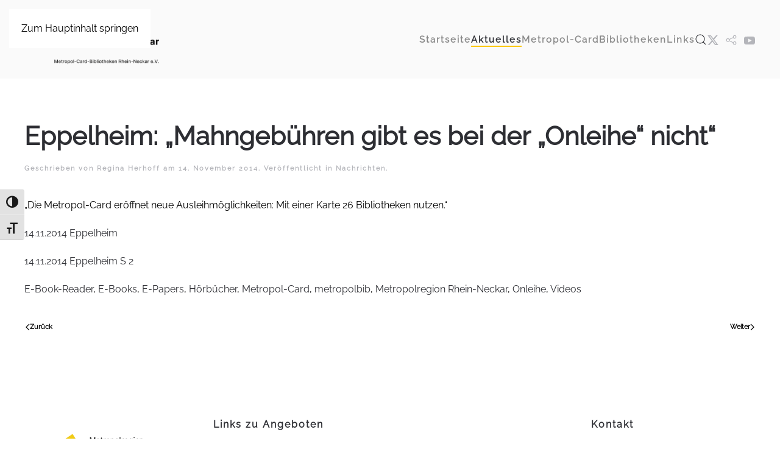

--- FILE ---
content_type: text/html; charset=UTF-8
request_url: https://metropol-card.net/2014/11/14/eppelheim-mahngebuhren-gibt-es-bei-der-onleihe-nicht/
body_size: 58341
content:
<!DOCTYPE html>
<html lang="de">
    <head>
        <meta charset="UTF-8">
        <meta name="viewport" content="width=device-width, initial-scale=1">
        <link rel="icon" href="/wp-content/themes/yootheme/packages/theme-wordpress/assets/images/favicon.png" sizes="any">
                <link rel="apple-touch-icon" href="/wp-content/themes/yootheme/packages/theme-wordpress/assets/images/apple-touch-icon.png">
                <title>Eppelheim: &#8222;Mahngebühren gibt es bei der &#8222;Onleihe&#8220; nicht&#8220; &#8211; metropol-card.net Metropol-Card-Bibliotheken Rhein-Neckar Startseite</title>
<meta name='robots' content='max-image-preview:large' />
<link rel='dns-prefetch' href='//stats.wp.com' />
<link rel="alternate" type="application/rss+xml" title="metropol-card.net Metropol-Card-Bibliotheken Rhein-Neckar Startseite &raquo; Feed" href="https://metropol-card.net/feed/" />
<link rel="alternate" type="application/rss+xml" title="metropol-card.net Metropol-Card-Bibliotheken Rhein-Neckar Startseite &raquo; Kommentar-Feed" href="https://metropol-card.net/comments/feed/" />
<link rel="alternate" title="oEmbed (JSON)" type="application/json+oembed" href="https://metropol-card.net/wp-json/oembed/1.0/embed?url=https%3A%2F%2Fmetropol-card.net%2F2014%2F11%2F14%2Feppelheim-mahngebuhren-gibt-es-bei-der-onleihe-nicht%2F" />
<link rel="alternate" title="oEmbed (XML)" type="text/xml+oembed" href="https://metropol-card.net/wp-json/oembed/1.0/embed?url=https%3A%2F%2Fmetropol-card.net%2F2014%2F11%2F14%2Feppelheim-mahngebuhren-gibt-es-bei-der-onleihe-nicht%2F&#038;format=xml" />
<style id='wp-emoji-styles-inline-css'>

	img.wp-smiley, img.emoji {
		display: inline !important;
		border: none !important;
		box-shadow: none !important;
		height: 1em !important;
		width: 1em !important;
		margin: 0 0.07em !important;
		vertical-align: -0.1em !important;
		background: none !important;
		padding: 0 !important;
	}
/*# sourceURL=wp-emoji-styles-inline-css */
</style>
<style id='wp-block-library-inline-css'>
:root{--wp-block-synced-color:#7a00df;--wp-block-synced-color--rgb:122,0,223;--wp-bound-block-color:var(--wp-block-synced-color);--wp-editor-canvas-background:#ddd;--wp-admin-theme-color:#007cba;--wp-admin-theme-color--rgb:0,124,186;--wp-admin-theme-color-darker-10:#006ba1;--wp-admin-theme-color-darker-10--rgb:0,107,160.5;--wp-admin-theme-color-darker-20:#005a87;--wp-admin-theme-color-darker-20--rgb:0,90,135;--wp-admin-border-width-focus:2px}@media (min-resolution:192dpi){:root{--wp-admin-border-width-focus:1.5px}}.wp-element-button{cursor:pointer}:root .has-very-light-gray-background-color{background-color:#eee}:root .has-very-dark-gray-background-color{background-color:#313131}:root .has-very-light-gray-color{color:#eee}:root .has-very-dark-gray-color{color:#313131}:root .has-vivid-green-cyan-to-vivid-cyan-blue-gradient-background{background:linear-gradient(135deg,#00d084,#0693e3)}:root .has-purple-crush-gradient-background{background:linear-gradient(135deg,#34e2e4,#4721fb 50%,#ab1dfe)}:root .has-hazy-dawn-gradient-background{background:linear-gradient(135deg,#faaca8,#dad0ec)}:root .has-subdued-olive-gradient-background{background:linear-gradient(135deg,#fafae1,#67a671)}:root .has-atomic-cream-gradient-background{background:linear-gradient(135deg,#fdd79a,#004a59)}:root .has-nightshade-gradient-background{background:linear-gradient(135deg,#330968,#31cdcf)}:root .has-midnight-gradient-background{background:linear-gradient(135deg,#020381,#2874fc)}:root{--wp--preset--font-size--normal:16px;--wp--preset--font-size--huge:42px}.has-regular-font-size{font-size:1em}.has-larger-font-size{font-size:2.625em}.has-normal-font-size{font-size:var(--wp--preset--font-size--normal)}.has-huge-font-size{font-size:var(--wp--preset--font-size--huge)}.has-text-align-center{text-align:center}.has-text-align-left{text-align:left}.has-text-align-right{text-align:right}.has-fit-text{white-space:nowrap!important}#end-resizable-editor-section{display:none}.aligncenter{clear:both}.items-justified-left{justify-content:flex-start}.items-justified-center{justify-content:center}.items-justified-right{justify-content:flex-end}.items-justified-space-between{justify-content:space-between}.screen-reader-text{border:0;clip-path:inset(50%);height:1px;margin:-1px;overflow:hidden;padding:0;position:absolute;width:1px;word-wrap:normal!important}.screen-reader-text:focus{background-color:#ddd;clip-path:none;color:#444;display:block;font-size:1em;height:auto;left:5px;line-height:normal;padding:15px 23px 14px;text-decoration:none;top:5px;width:auto;z-index:100000}html :where(.has-border-color){border-style:solid}html :where([style*=border-top-color]){border-top-style:solid}html :where([style*=border-right-color]){border-right-style:solid}html :where([style*=border-bottom-color]){border-bottom-style:solid}html :where([style*=border-left-color]){border-left-style:solid}html :where([style*=border-width]){border-style:solid}html :where([style*=border-top-width]){border-top-style:solid}html :where([style*=border-right-width]){border-right-style:solid}html :where([style*=border-bottom-width]){border-bottom-style:solid}html :where([style*=border-left-width]){border-left-style:solid}html :where(img[class*=wp-image-]){height:auto;max-width:100%}:where(figure){margin:0 0 1em}html :where(.is-position-sticky){--wp-admin--admin-bar--position-offset:var(--wp-admin--admin-bar--height,0px)}@media screen and (max-width:600px){html :where(.is-position-sticky){--wp-admin--admin-bar--position-offset:0px}}

/*# sourceURL=wp-block-library-inline-css */
</style><style id='global-styles-inline-css'>
:root{--wp--preset--aspect-ratio--square: 1;--wp--preset--aspect-ratio--4-3: 4/3;--wp--preset--aspect-ratio--3-4: 3/4;--wp--preset--aspect-ratio--3-2: 3/2;--wp--preset--aspect-ratio--2-3: 2/3;--wp--preset--aspect-ratio--16-9: 16/9;--wp--preset--aspect-ratio--9-16: 9/16;--wp--preset--color--black: #000000;--wp--preset--color--cyan-bluish-gray: #abb8c3;--wp--preset--color--white: #ffffff;--wp--preset--color--pale-pink: #f78da7;--wp--preset--color--vivid-red: #cf2e2e;--wp--preset--color--luminous-vivid-orange: #ff6900;--wp--preset--color--luminous-vivid-amber: #fcb900;--wp--preset--color--light-green-cyan: #7bdcb5;--wp--preset--color--vivid-green-cyan: #00d084;--wp--preset--color--pale-cyan-blue: #8ed1fc;--wp--preset--color--vivid-cyan-blue: #0693e3;--wp--preset--color--vivid-purple: #9b51e0;--wp--preset--gradient--vivid-cyan-blue-to-vivid-purple: linear-gradient(135deg,rgb(6,147,227) 0%,rgb(155,81,224) 100%);--wp--preset--gradient--light-green-cyan-to-vivid-green-cyan: linear-gradient(135deg,rgb(122,220,180) 0%,rgb(0,208,130) 100%);--wp--preset--gradient--luminous-vivid-amber-to-luminous-vivid-orange: linear-gradient(135deg,rgb(252,185,0) 0%,rgb(255,105,0) 100%);--wp--preset--gradient--luminous-vivid-orange-to-vivid-red: linear-gradient(135deg,rgb(255,105,0) 0%,rgb(207,46,46) 100%);--wp--preset--gradient--very-light-gray-to-cyan-bluish-gray: linear-gradient(135deg,rgb(238,238,238) 0%,rgb(169,184,195) 100%);--wp--preset--gradient--cool-to-warm-spectrum: linear-gradient(135deg,rgb(74,234,220) 0%,rgb(151,120,209) 20%,rgb(207,42,186) 40%,rgb(238,44,130) 60%,rgb(251,105,98) 80%,rgb(254,248,76) 100%);--wp--preset--gradient--blush-light-purple: linear-gradient(135deg,rgb(255,206,236) 0%,rgb(152,150,240) 100%);--wp--preset--gradient--blush-bordeaux: linear-gradient(135deg,rgb(254,205,165) 0%,rgb(254,45,45) 50%,rgb(107,0,62) 100%);--wp--preset--gradient--luminous-dusk: linear-gradient(135deg,rgb(255,203,112) 0%,rgb(199,81,192) 50%,rgb(65,88,208) 100%);--wp--preset--gradient--pale-ocean: linear-gradient(135deg,rgb(255,245,203) 0%,rgb(182,227,212) 50%,rgb(51,167,181) 100%);--wp--preset--gradient--electric-grass: linear-gradient(135deg,rgb(202,248,128) 0%,rgb(113,206,126) 100%);--wp--preset--gradient--midnight: linear-gradient(135deg,rgb(2,3,129) 0%,rgb(40,116,252) 100%);--wp--preset--font-size--small: 13px;--wp--preset--font-size--medium: 20px;--wp--preset--font-size--large: 36px;--wp--preset--font-size--x-large: 42px;--wp--preset--spacing--20: 0.44rem;--wp--preset--spacing--30: 0.67rem;--wp--preset--spacing--40: 1rem;--wp--preset--spacing--50: 1.5rem;--wp--preset--spacing--60: 2.25rem;--wp--preset--spacing--70: 3.38rem;--wp--preset--spacing--80: 5.06rem;--wp--preset--shadow--natural: 6px 6px 9px rgba(0, 0, 0, 0.2);--wp--preset--shadow--deep: 12px 12px 50px rgba(0, 0, 0, 0.4);--wp--preset--shadow--sharp: 6px 6px 0px rgba(0, 0, 0, 0.2);--wp--preset--shadow--outlined: 6px 6px 0px -3px rgb(255, 255, 255), 6px 6px rgb(0, 0, 0);--wp--preset--shadow--crisp: 6px 6px 0px rgb(0, 0, 0);}:where(.is-layout-flex){gap: 0.5em;}:where(.is-layout-grid){gap: 0.5em;}body .is-layout-flex{display: flex;}.is-layout-flex{flex-wrap: wrap;align-items: center;}.is-layout-flex > :is(*, div){margin: 0;}body .is-layout-grid{display: grid;}.is-layout-grid > :is(*, div){margin: 0;}:where(.wp-block-columns.is-layout-flex){gap: 2em;}:where(.wp-block-columns.is-layout-grid){gap: 2em;}:where(.wp-block-post-template.is-layout-flex){gap: 1.25em;}:where(.wp-block-post-template.is-layout-grid){gap: 1.25em;}.has-black-color{color: var(--wp--preset--color--black) !important;}.has-cyan-bluish-gray-color{color: var(--wp--preset--color--cyan-bluish-gray) !important;}.has-white-color{color: var(--wp--preset--color--white) !important;}.has-pale-pink-color{color: var(--wp--preset--color--pale-pink) !important;}.has-vivid-red-color{color: var(--wp--preset--color--vivid-red) !important;}.has-luminous-vivid-orange-color{color: var(--wp--preset--color--luminous-vivid-orange) !important;}.has-luminous-vivid-amber-color{color: var(--wp--preset--color--luminous-vivid-amber) !important;}.has-light-green-cyan-color{color: var(--wp--preset--color--light-green-cyan) !important;}.has-vivid-green-cyan-color{color: var(--wp--preset--color--vivid-green-cyan) !important;}.has-pale-cyan-blue-color{color: var(--wp--preset--color--pale-cyan-blue) !important;}.has-vivid-cyan-blue-color{color: var(--wp--preset--color--vivid-cyan-blue) !important;}.has-vivid-purple-color{color: var(--wp--preset--color--vivid-purple) !important;}.has-black-background-color{background-color: var(--wp--preset--color--black) !important;}.has-cyan-bluish-gray-background-color{background-color: var(--wp--preset--color--cyan-bluish-gray) !important;}.has-white-background-color{background-color: var(--wp--preset--color--white) !important;}.has-pale-pink-background-color{background-color: var(--wp--preset--color--pale-pink) !important;}.has-vivid-red-background-color{background-color: var(--wp--preset--color--vivid-red) !important;}.has-luminous-vivid-orange-background-color{background-color: var(--wp--preset--color--luminous-vivid-orange) !important;}.has-luminous-vivid-amber-background-color{background-color: var(--wp--preset--color--luminous-vivid-amber) !important;}.has-light-green-cyan-background-color{background-color: var(--wp--preset--color--light-green-cyan) !important;}.has-vivid-green-cyan-background-color{background-color: var(--wp--preset--color--vivid-green-cyan) !important;}.has-pale-cyan-blue-background-color{background-color: var(--wp--preset--color--pale-cyan-blue) !important;}.has-vivid-cyan-blue-background-color{background-color: var(--wp--preset--color--vivid-cyan-blue) !important;}.has-vivid-purple-background-color{background-color: var(--wp--preset--color--vivid-purple) !important;}.has-black-border-color{border-color: var(--wp--preset--color--black) !important;}.has-cyan-bluish-gray-border-color{border-color: var(--wp--preset--color--cyan-bluish-gray) !important;}.has-white-border-color{border-color: var(--wp--preset--color--white) !important;}.has-pale-pink-border-color{border-color: var(--wp--preset--color--pale-pink) !important;}.has-vivid-red-border-color{border-color: var(--wp--preset--color--vivid-red) !important;}.has-luminous-vivid-orange-border-color{border-color: var(--wp--preset--color--luminous-vivid-orange) !important;}.has-luminous-vivid-amber-border-color{border-color: var(--wp--preset--color--luminous-vivid-amber) !important;}.has-light-green-cyan-border-color{border-color: var(--wp--preset--color--light-green-cyan) !important;}.has-vivid-green-cyan-border-color{border-color: var(--wp--preset--color--vivid-green-cyan) !important;}.has-pale-cyan-blue-border-color{border-color: var(--wp--preset--color--pale-cyan-blue) !important;}.has-vivid-cyan-blue-border-color{border-color: var(--wp--preset--color--vivid-cyan-blue) !important;}.has-vivid-purple-border-color{border-color: var(--wp--preset--color--vivid-purple) !important;}.has-vivid-cyan-blue-to-vivid-purple-gradient-background{background: var(--wp--preset--gradient--vivid-cyan-blue-to-vivid-purple) !important;}.has-light-green-cyan-to-vivid-green-cyan-gradient-background{background: var(--wp--preset--gradient--light-green-cyan-to-vivid-green-cyan) !important;}.has-luminous-vivid-amber-to-luminous-vivid-orange-gradient-background{background: var(--wp--preset--gradient--luminous-vivid-amber-to-luminous-vivid-orange) !important;}.has-luminous-vivid-orange-to-vivid-red-gradient-background{background: var(--wp--preset--gradient--luminous-vivid-orange-to-vivid-red) !important;}.has-very-light-gray-to-cyan-bluish-gray-gradient-background{background: var(--wp--preset--gradient--very-light-gray-to-cyan-bluish-gray) !important;}.has-cool-to-warm-spectrum-gradient-background{background: var(--wp--preset--gradient--cool-to-warm-spectrum) !important;}.has-blush-light-purple-gradient-background{background: var(--wp--preset--gradient--blush-light-purple) !important;}.has-blush-bordeaux-gradient-background{background: var(--wp--preset--gradient--blush-bordeaux) !important;}.has-luminous-dusk-gradient-background{background: var(--wp--preset--gradient--luminous-dusk) !important;}.has-pale-ocean-gradient-background{background: var(--wp--preset--gradient--pale-ocean) !important;}.has-electric-grass-gradient-background{background: var(--wp--preset--gradient--electric-grass) !important;}.has-midnight-gradient-background{background: var(--wp--preset--gradient--midnight) !important;}.has-small-font-size{font-size: var(--wp--preset--font-size--small) !important;}.has-medium-font-size{font-size: var(--wp--preset--font-size--medium) !important;}.has-large-font-size{font-size: var(--wp--preset--font-size--large) !important;}.has-x-large-font-size{font-size: var(--wp--preset--font-size--x-large) !important;}
/*# sourceURL=global-styles-inline-css */
</style>

<style id='classic-theme-styles-inline-css'>
/*! This file is auto-generated */
.wp-block-button__link{color:#fff;background-color:#32373c;border-radius:9999px;box-shadow:none;text-decoration:none;padding:calc(.667em + 2px) calc(1.333em + 2px);font-size:1.125em}.wp-block-file__button{background:#32373c;color:#fff;text-decoration:none}
/*# sourceURL=/wp-includes/css/classic-themes.min.css */
</style>
<link rel='stylesheet' id='wpa-css-css' href='https://metropol-card.net/wp-content/plugins/honeypot/includes/css/wpa.css?ver=2.3.04' media='all' />
<link rel='stylesheet' id='ui-font-css' href='https://metropol-card.net/wp-content/plugins/wp-accessibility/toolbar/fonts/css/a11y-toolbar.css?ver=2.2.6' media='all' />
<link rel='stylesheet' id='wpa-toolbar-css' href='https://metropol-card.net/wp-content/plugins/wp-accessibility/toolbar/css/a11y.css?ver=2.2.6' media='all' />
<link rel='stylesheet' id='ui-fontsize.css-css' href='https://metropol-card.net/wp-content/plugins/wp-accessibility/toolbar/css/a11y-fontsize.css?ver=2.2.6' media='all' />
<style id='ui-fontsize.css-inline-css'>
html { --wpa-font-size: clamp( 24px, 1.5rem, 36px ); --wpa-h1-size : clamp( 48px, 3rem, 72px ); --wpa-h2-size : clamp( 40px, 2.5rem, 60px ); --wpa-h3-size : clamp( 32px, 2rem, 48px ); --wpa-h4-size : clamp( 28px, 1.75rem, 42px ); --wpa-sub-list-size: 1.1em; --wpa-sub-sub-list-size: 1em; } 
/*# sourceURL=ui-fontsize.css-inline-css */
</style>
<link rel='stylesheet' id='wpa-style-css' href='https://metropol-card.net/wp-content/plugins/wp-accessibility/css/wpa-style.css?ver=2.2.6' media='all' />
<style id='wpa-style-inline-css'>

.wpa-hide-ltr#skiplinks a, .wpa-hide-ltr#skiplinks a:hover, .wpa-hide-ltr#skiplinks a:visited {
	
}
.wpa-hide-ltr#skiplinks a:active,  .wpa-hide-ltr#skiplinks a:focus {
	background-color: #f1f1f1;
	box-shadow: 0 0 2px 2px rgba(0, 0, 0, 0.6);
	color: #0073aa;
	display: block;
	font-weight: 600;
	height: auto;
	line-height: normal;
	padding: 15px 23px 14px;
	position: absolute;
	left: 6px;
	top: var(--admin-bar-top);
	text-decoration: none;
	text-transform: none;
	width: auto;
	z-index: 100000;
}
	:root { --admin-bar-top : 7px; }
/*# sourceURL=wpa-style-inline-css */
</style>
<link href="https://metropol-card.net/wp-content/themes/yootheme/css/theme.1.css?ver=1765983546" rel="stylesheet">
<script src="https://metropol-card.net/wp-includes/js/jquery/jquery.min.js?ver=3.7.1" id="jquery-core-js"></script>
<script src="https://metropol-card.net/wp-includes/js/jquery/jquery-migrate.min.js?ver=3.4.1" id="jquery-migrate-js"></script>
<link rel="https://api.w.org/" href="https://metropol-card.net/wp-json/" /><link rel="alternate" title="JSON" type="application/json" href="https://metropol-card.net/wp-json/wp/v2/posts/1220" /><link rel="EditURI" type="application/rsd+xml" title="RSD" href="https://metropol-card.net/xmlrpc.php?rsd" />
<meta name="generator" content="WordPress 6.9" />
<link rel="canonical" href="https://metropol-card.net/2014/11/14/eppelheim-mahngebuhren-gibt-es-bei-der-onleihe-nicht/" />
<link rel='shortlink' href='https://metropol-card.net/?p=1220' />
<script>document.documentElement.className += " js";</script>
	<style>img#wpstats{display:none}</style>
		<script src="https://metropol-card.net/wp-content/themes/yootheme/vendor/assets/uikit/dist/js/uikit.min.js?ver=4.5.33"></script>
<script src="https://metropol-card.net/wp-content/themes/yootheme/vendor/assets/uikit/dist/js/uikit-icons-fuse.min.js?ver=4.5.33"></script>
<script src="https://metropol-card.net/wp-content/themes/yootheme/js/theme.js?ver=4.5.33"></script>
<script>window.yootheme ||= {}; var $theme = yootheme.theme = {"i18n":{"close":{"label":"Schlie\u00dfen","0":"yootheme"},"totop":{"label":"Back to top","0":"yootheme"},"marker":{"label":"Open","0":"yootheme"},"navbarToggleIcon":{"label":"Men\u00fc \u00f6ffnen","0":"yootheme"},"paginationPrevious":{"label":"Vorherige Seite","0":"yootheme"},"paginationNext":{"label":"N\u00e4chste Seite","0":"yootheme"},"searchIcon":{"toggle":"Open Search","submit":"Suche starten"},"slider":{"next":"N\u00e4chstes Bild","previous":"Vorheriges Bild","slideX":"Bild %s","slideLabel":"%s von %s"},"slideshow":{"next":"N\u00e4chstes Bild","previous":"Vorheriges Bild","slideX":"Bild %s","slideLabel":"%s von %s"},"lightboxPanel":{"next":"N\u00e4chstes Bild","previous":"Vorheriges Bild","slideLabel":"%s von %s","close":"Schlie\u00dfen"}}};</script>
<link rel="icon" href="https://metropol-card.net/wp-content/uploads/2018/08/cropped-img-1-32x32.png" sizes="32x32" />
<link rel="icon" href="https://metropol-card.net/wp-content/uploads/2018/08/cropped-img-1-192x192.png" sizes="192x192" />
<link rel="apple-touch-icon" href="https://metropol-card.net/wp-content/uploads/2018/08/cropped-img-1-180x180.png" />
<meta name="msapplication-TileImage" content="https://metropol-card.net/wp-content/uploads/2018/08/cropped-img-1-270x270.png" />
		<style id="wp-custom-css">
			.tm-header .uk-sticky-below .uk-logo img {
padding: 20px;
}

.uk-logo img {
padding: 20px;
}

.uk-navbar-nav > li > a, .uk-navbar-item, .uk-navbar-toggle {
    min-height: 25px;
}

.uk-button-primary{
    border-radius:15px;
	padding:2px 15px 2px 15px;
}		</style>
		    </head>
    <body class="wp-singular post-template-default single single-post postid-1220 single-format-standard wp-theme-yootheme ">

        
        <div class="uk-hidden-visually uk-notification uk-notification-top-left uk-width-auto">
            <div class="uk-notification-message">
                <a href="#tm-main" class="uk-link-reset">Zum Hauptinhalt springen</a>
            </div>
        </div>

                <div class="tm-page-container uk-clearfix">

            
            
        
        
        <div class="tm-page uk-margin-auto">

                        


<header class="tm-header-mobile uk-hidden@m">


    
        <div class="uk-navbar-container">

            <div class="uk-container uk-container-expand">
                <nav class="uk-navbar" uk-navbar="{&quot;align&quot;:&quot;left&quot;,&quot;container&quot;:&quot;.tm-header-mobile&quot;,&quot;boundary&quot;:&quot;.tm-header-mobile .uk-navbar-container&quot;}">

                                        <div class="uk-navbar-left ">

                                                    <a href="https://metropol-card.net/" aria-label="Zurück zur Startseite" class="uk-logo uk-navbar-item">
    <picture>
<source type="image/webp" srcset="/wp-content/themes/yootheme/cache/a0/RZ_MRN_Logo_Barrierefrei_transparent-scaled-a0d301bf.webp 768w, /wp-content/themes/yootheme/cache/d2/RZ_MRN_Logo_Barrierefrei_transparent-scaled-d273d0e1.webp 1024w, /wp-content/themes/yootheme/cache/23/RZ_MRN_Logo_Barrierefrei_transparent-scaled-230f19b8.webp 1366w, /wp-content/themes/yootheme/cache/e5/RZ_MRN_Logo_Barrierefrei_transparent-scaled-e529cd05.webp 1600w, /wp-content/themes/yootheme/cache/22/RZ_MRN_Logo_Barrierefrei_transparent-scaled-22e2ca80.webp 1920w, /wp-content/themes/yootheme/cache/59/RZ_MRN_Logo_Barrierefrei_transparent-scaled-59e89eb8.webp 2560w" sizes="(min-width: 2560px) 2560px">
<img alt="Metropol-Card" loading="eager" src="/wp-content/themes/yootheme/cache/f0/RZ_MRN_Logo_Barrierefrei_transparent-scaled-f0456ef0.png" width="2560" height="993">
</picture><img class="uk-logo-inverse" alt="Metropol-Card" loading="eager" src="/wp-content/uploads/2025/09/RZ_MRN_Logo_Barrierefrei_1c_neg-scaled.bmp#thumbnail=%2C&amp;srcset=1"></a>                        
                        
                        
                    </div>
                    
                    
                                        <div class="uk-navbar-right">

                                                                            
                                                    <a uk-toggle href="#tm-dialog-mobile" class="uk-navbar-toggle">

        
        <div uk-navbar-toggle-icon></div>

        
    </a>                        
                    </div>
                    
                </nav>
            </div>

        </div>

    



        <div id="tm-dialog-mobile" uk-offcanvas="container: true; overlay: true" mode="slide" flip>
        <div class="uk-offcanvas-bar uk-flex uk-flex-column">

                        <button class="uk-offcanvas-close uk-close-large" type="button" uk-close uk-toggle="cls: uk-close-large; mode: media; media: @s"></button>
            
                        <div class="uk-margin-auto-bottom">
                
<div class="uk-grid uk-child-width-1-1" uk-grid>    <div>
<div class="uk-panel widget widget_nav_menu" id="nav_menu-2">

    
    
<ul class="uk-nav uk-nav-default">
    
	<li class="menu-item menu-item-type-post_type menu-item-object-page menu-item-home menu-item-has-children uk-parent"><a href="https://metropol-card.net/">Startseite</a>
	<ul class="uk-nav-sub">

		<li class="menu-item menu-item-type-post_type menu-item-object-page"><a href="https://metropol-card.net/startseite-neu/einfache-sprache/">Einfache Sprache</a></li></ul></li>
	<li class="menu-item menu-item-type-post_type menu-item-object-page current_page_parent menu-item-has-children uk-active uk-parent"><a href="https://metropol-card.net/news/">Aktuelles</a>
	<ul class="uk-nav-sub">

		<li class="menu-item menu-item-type-post_type menu-item-object-page"><a href="https://metropol-card.net/news/newsletter/">Newsletter</a></li>
		<li class="menu-item menu-item-type-post_type menu-item-object-page"><a href="https://metropol-card.net/news/jubilaeum-10-jahre-verein/">Jubiläum 10 Jahre Verein</a></li>
		<li class="menu-item menu-item-type-post_type menu-item-object-page"><a href="https://metropol-card.net/news/meilensteine/">Meilensteine</a></li></ul></li>
	<li class="menu-item menu-item-type-post_type menu-item-object-page menu-item-has-children uk-parent"><a href="https://metropol-card.net/ausfuhrliche-informationen/">Metropol-Card</a>
	<ul class="uk-nav-sub">

		<li class="menu-item menu-item-type-post_type menu-item-object-page"><a href="https://metropol-card.net/ausfuhrliche-informationen/faq/">Hilfe zur Metropol-Card</a></li>
		<li class="menu-item menu-item-type-post_type menu-item-object-page menu-item-has-children uk-parent"><a href="https://metropol-card.net/metropol-mediensuche/">Metropol-Mediensuche</a>
		<ul>

			<li class="menu-item menu-item-type-post_type menu-item-object-page"><a href="https://metropol-card.net/metropol-mediensuche/allgemeine-infos-einfache-sprache/">Allgemeine Infos – einfache Sprache</a></li>
			<li class="menu-item menu-item-type-post_type menu-item-object-page"><a href="https://metropol-card.net/metropol-mediensuche/hilfe-einfache-sprache/">Hilfe – einfache Sprache</a></li></ul></li>
		<li class="menu-item menu-item-type-post_type menu-item-object-page menu-item-has-children uk-parent"><a href="https://metropol-card.net/metropolbib/">Metropolbib</a>
		<ul>

			<li class="menu-item menu-item-type-post_type menu-item-object-page"><a href="https://metropol-card.net/metropolbib/medienwuensche/">Medienwünsche</a></li></ul></li>
		<li class="menu-item menu-item-type-post_type menu-item-object-page"><a href="https://metropol-card.net/pressreader/">Pressreader</a></li>
		<li class="menu-item menu-item-type-post_type menu-item-object-page"><a href="https://metropol-card.net/munzinger-datenbanken/">Munzinger Datenbanken</a></li>
		<li class="menu-item menu-item-type-post_type menu-item-object-page"><a href="https://metropol-card.net/brockhaus/">Brockhaus</a></li>
		<li class="menu-item menu-item-type-post_type menu-item-object-page"><a href="https://metropol-card.net/onilo/">Onilo</a></li>
		<li class="menu-item menu-item-type-post_type menu-item-object-page"><a href="https://metropol-card.net/makerboxen/">MakerBoxen</a></li>
		<li class="menu-item menu-item-type-post_type menu-item-object-page"><a href="https://metropol-card.net/medienkoffer/">Medienkoffer</a></li>
		<li class="menu-item menu-item-type-post_type menu-item-object-page"><a href="https://metropol-card.net/actionbound/">Actionbound</a></li>
		<li class="menu-item menu-item-type-post_type menu-item-object-page"><a href="https://metropol-card.net/ausfuhrliche-informationen/maimarkt-2024/">Maimarkt 2024</a></li>
		<li class="menu-item menu-item-type-post_type menu-item-object-page"><a href="https://metropol-card.net/ausfuhrliche-informationen/mitgliedschaften/">Mitgliedschaften</a></li></ul></li>
	<li class="menu-item menu-item-type-post_type menu-item-object-page"><a href="https://metropol-card.net/bibliotheken/">Bibliotheken</a></li>
	<li class="menu-item menu-item-type-post_type menu-item-object-page"><a href="https://metropol-card.net/links/">Links</a></li></ul>

</div>
</div>    <div>
<div class="uk-panel widget widget_search" id="search-6">

    
    

    <form id="search-0" action="https://metropol-card.net/" method="get" role="search" class="uk-search uk-search-default uk-width-1-1"><span uk-search-icon></span><input name="s" placeholder="Suche" required aria-label="Suche" type="search" class="uk-search-input"></form>
    

</div>
</div></div>            </div>
            
            
        </div>
    </div>
    
    
    

</header>




<header class="tm-header uk-visible@m">



        <div uk-sticky media="@m" cls-active="uk-navbar-sticky" sel-target=".uk-navbar-container">
    
        <div class="uk-navbar-container">

            <div class="uk-container">
                <nav class="uk-navbar" uk-navbar="{&quot;align&quot;:&quot;left&quot;,&quot;container&quot;:&quot;.tm-header &gt; [uk-sticky]&quot;,&quot;boundary&quot;:&quot;.tm-header .uk-navbar-container&quot;}">

                                        <div class="uk-navbar-left ">

                                                    <a href="https://metropol-card.net/" aria-label="Zurück zur Startseite" class="uk-logo uk-navbar-item">
    <picture>
<source type="image/webp" srcset="/wp-content/themes/yootheme/cache/b0/RZ_MRN_Logo_Barrierefrei_transparent-scaled-b0af87f7.webp 270w, /wp-content/themes/yootheme/cache/de/RZ_MRN_Logo_Barrierefrei_transparent-scaled-de6160b1.webp 539w, /wp-content/themes/yootheme/cache/5e/RZ_MRN_Logo_Barrierefrei_transparent-scaled-5ef9ee08.webp 540w" sizes="(min-width: 270px) 270px">
<img alt="Metropol-Card" loading="eager" src="/wp-content/themes/yootheme/cache/72/RZ_MRN_Logo_Barrierefrei_transparent-scaled-72fd65ce.png" width="270" height="105">
</picture></a>                        
                        
                        
                    </div>
                    
                    
                                        <div class="uk-navbar-right">

                                                    
<ul class="uk-navbar-nav">
    
	<li class="menu-item menu-item-type-post_type menu-item-object-page menu-item-home menu-item-has-children uk-parent"><a href="https://metropol-card.net/">Startseite</a>
	<div class="uk-drop uk-navbar-dropdown"><div><ul class="uk-nav uk-navbar-dropdown-nav">

		<li class="menu-item menu-item-type-post_type menu-item-object-page"><a href="https://metropol-card.net/startseite-neu/einfache-sprache/">Einfache Sprache</a></li></ul></div></div></li>
	<li class="menu-item menu-item-type-post_type menu-item-object-page current_page_parent menu-item-has-children uk-active uk-parent"><a href="https://metropol-card.net/news/">Aktuelles</a>
	<div class="uk-drop uk-navbar-dropdown"><div><ul class="uk-nav uk-navbar-dropdown-nav">

		<li class="menu-item menu-item-type-post_type menu-item-object-page"><a href="https://metropol-card.net/news/newsletter/">Newsletter</a></li>
		<li class="menu-item menu-item-type-post_type menu-item-object-page"><a href="https://metropol-card.net/news/jubilaeum-10-jahre-verein/">Jubiläum 10 Jahre Verein</a></li>
		<li class="menu-item menu-item-type-post_type menu-item-object-page"><a href="https://metropol-card.net/news/meilensteine/">Meilensteine</a></li></ul></div></div></li>
	<li class="menu-item menu-item-type-post_type menu-item-object-page menu-item-has-children uk-parent"><a href="https://metropol-card.net/ausfuhrliche-informationen/">Metropol-Card</a>
	<div class="uk-drop uk-navbar-dropdown" style="width: 400px;"><div><ul class="uk-nav uk-navbar-dropdown-nav">

		<li class="menu-item menu-item-type-post_type menu-item-object-page"><a href="https://metropol-card.net/ausfuhrliche-informationen/faq/">Hilfe zur Metropol-Card</a></li>
		<li class="menu-item menu-item-type-post_type menu-item-object-page menu-item-has-children uk-parent"><a href="https://metropol-card.net/metropol-mediensuche/">Metropol-Mediensuche</a>
		<ul class="uk-nav-sub">

			<li class="menu-item menu-item-type-post_type menu-item-object-page"><a href="https://metropol-card.net/metropol-mediensuche/allgemeine-infos-einfache-sprache/">Allgemeine Infos – einfache Sprache</a></li>
			<li class="menu-item menu-item-type-post_type menu-item-object-page"><a href="https://metropol-card.net/metropol-mediensuche/hilfe-einfache-sprache/">Hilfe – einfache Sprache</a></li></ul></li>
		<li class="menu-item menu-item-type-post_type menu-item-object-page menu-item-has-children uk-parent"><a href="https://metropol-card.net/metropolbib/">Metropolbib</a>
		<ul class="uk-nav-sub">

			<li class="menu-item menu-item-type-post_type menu-item-object-page"><a href="https://metropol-card.net/metropolbib/medienwuensche/">Medienwünsche</a></li></ul></li>
		<li class="menu-item menu-item-type-post_type menu-item-object-page"><a href="https://metropol-card.net/pressreader/">Pressreader</a></li>
		<li class="menu-item menu-item-type-post_type menu-item-object-page"><a href="https://metropol-card.net/munzinger-datenbanken/">Munzinger Datenbanken</a></li>
		<li class="menu-item menu-item-type-post_type menu-item-object-page"><a href="https://metropol-card.net/brockhaus/">Brockhaus</a></li>
		<li class="menu-item menu-item-type-post_type menu-item-object-page"><a href="https://metropol-card.net/onilo/">Onilo</a></li>
		<li class="menu-item menu-item-type-post_type menu-item-object-page"><a href="https://metropol-card.net/makerboxen/">MakerBoxen</a></li>
		<li class="menu-item menu-item-type-post_type menu-item-object-page"><a href="https://metropol-card.net/medienkoffer/">Medienkoffer</a></li>
		<li class="menu-item menu-item-type-post_type menu-item-object-page"><a href="https://metropol-card.net/actionbound/">Actionbound</a></li>
		<li class="menu-item menu-item-type-post_type menu-item-object-page"><a href="https://metropol-card.net/ausfuhrliche-informationen/maimarkt-2024/">Maimarkt 2024</a></li>
		<li class="menu-item menu-item-type-post_type menu-item-object-page"><a href="https://metropol-card.net/ausfuhrliche-informationen/mitgliedschaften/">Mitgliedschaften</a></li></ul></div></div></li>
	<li class="menu-item menu-item-type-post_type menu-item-object-page"><a href="https://metropol-card.net/bibliotheken/">Bibliotheken</a></li>
	<li class="menu-item menu-item-type-post_type menu-item-object-page"><a href="https://metropol-card.net/links/">Links</a></li></ul>


    <a class="uk-navbar-toggle" href uk-search-icon></a>

    <div mode="click" pos="bottom-left" class="uk-drop uk-navbar-dropdown" style="width: 400px;">

        <form id="search-1" action="https://metropol-card.net/" method="get" role="search" class="uk-search uk-width-1-1 uk-search-medium"><span uk-search-icon></span><input name="s" placeholder="Suche" required aria-label="Suche" type="search" class="uk-search-input" autofocus></form>
        
    </div>


<div class="uk-navbar-item">

    
    <ul class="uk-grid uk-flex-inline uk-flex-middle uk-flex-nowrap uk-grid-small">                    <li><a href="https://twitter.com/MCB_RheinNeckar" class="uk-preserve-width uk-icon-link" rel="noreferrer" target="_blank" aria-label="X ehm. Twitter"><span uk-icon="icon: twitter;"></span></a></li>
                    <li><a href="http://www.metropolbib.de/" class="uk-preserve-width uk-icon-link" rel="noreferrer" target="_blank" aria-label="metropol.bib"><span uk-icon="icon: social;"></span></a></li>
                    <li><a href="http://youtube.com/@MCB_Rhein-Neckar" class="uk-preserve-width uk-icon-link" rel="noreferrer" target="_blank" aria-label="Youtube - Metropol-Card-Bibliotheken Rhein-Neckar e.V."><span uk-icon="icon: youtube;"></span></a></li>
            </ul>
</div>
                        
                                                                            
                    </div>
                    
                </nav>
            </div>

        </div>

        </div>
    







</header>

            
            
            <main id="tm-main"  class="tm-main uk-section uk-section-default" uk-height-viewport="expand: true">

                                <div class="uk-container">

                    
                            
                
<article id="post-1220" class="uk-article post-1220 post type-post status-publish format-standard hentry category-nachrichten tag-e-book-reader tag-e-books tag-e-papers tag-horbucher tag-metropol-card tag-metropolbib tag-metropolregion-rhein-neckar tag-onleihe tag-videos" typeof="Article" vocab="https://schema.org/">

    <meta property="name" content="Eppelheim: &#8222;Mahngebühren gibt es bei der &#8222;Onleihe&#8220; nicht&#8220;">
    <meta property="author" typeof="Person" content="Regina Herhoff">
    <meta property="dateModified" content="2014-11-14T08:09:38+01:00">
    <meta class="uk-margin-remove-adjacent" property="datePublished" content="2014-11-14T08:09:38+01:00">

            
    
        
        <h1 property="headline" class="uk-margin-top uk-margin-remove-bottom uk-article-title">Eppelheim: &#8222;Mahngebühren gibt es bei der &#8222;Onleihe&#8220; nicht&#8220;</h1>
                            <p class="uk-margin-top uk-margin-remove-bottom uk-article-meta">
                Geschrieben von <a href="https://metropol-card.net/author/herhoff/">Regina Herhoff</a> am <time datetime="2014-11-14T08:09:38+01:00">14. November 2014</time>.                Veröffentlicht in <a href="https://metropol-card.net/category/nachrichten/" rel="category tag">Nachrichten</a>.                            </p>
                
        
        
                    <div class="uk-margin-medium-top" property="text">

                
                                    <p>&#8222;Die Metropol-Card eröffnet neue Ausleihmöglichkeiten: Mit einer Karte 26 Bibliotheken nutzen.&#8220;</p>
<p><a href="http://metropol-card.net/wp-content/uploads/2015/08/14.11.2014-Eppelheim.pdf">14.11.2014 Eppelheim</a></p>
<p><a href="http://metropol-card.net/wp-content/uploads/2015/08/14.11.2014-Eppelheim-S-2.pdf">14.11.2014 Eppelheim S 2</a></p>
                
                
            </div>
        
                <p>
                                        <a href="https://metropol-card.net/tag/e-book-reader/">E-Book-Reader</a>,                            <a href="https://metropol-card.net/tag/e-books/">E-Books</a>,                            <a href="https://metropol-card.net/tag/e-papers/">E-Papers</a>,                            <a href="https://metropol-card.net/tag/horbucher/">Hörbücher</a>,                            <a href="https://metropol-card.net/tag/metropol-card/">Metropol-Card</a>,                            <a href="https://metropol-card.net/tag/metropolbib/">metropolbib</a>,                            <a href="https://metropol-card.net/tag/metropolregion-rhein-neckar/">Metropolregion Rhein-Neckar</a>,                            <a href="https://metropol-card.net/tag/onleihe/">Onleihe</a>,                            <a href="https://metropol-card.net/tag/videos/">Videos</a>                    </p>
        
        
                <nav class="uk-margin-medium">
            <ul class="uk-pagination uk-margin-remove-bottom">
                                <li><a href="https://metropol-card.net/2014/10/29/alle-angste-sind-im-nu-weggewischt/" rel="prev"><span uk-pagination-previous></span> Zurück</a></li>
                                                <li class="uk-margin-auto-left"><a href="https://metropol-card.net/2014/12/05/vereinsgrundung-metropol-card-bibliotheken-rhein-neckar-e-v/" rel="next">Weiter <span uk-pagination-next></span></a></li>
                            </ul>
        </nav>
        
        
    
</article>
        
                        
                </div>
                
            </main>

            
                        <footer>
                <!-- Builder #footer --><style class="uk-margin-remove-adjacent">#footer\#0{background:transparent;}</style>
<div id="footer#0" class="uk-section-default uk-section">
    
        
        
        
            
                                <div class="uk-container">                
                    <div class="uk-grid tm-grid-expand uk-grid-margin" uk-grid>
<div class="uk-width-1-4@m">
    
        
            
            
            
                
                    
<div class="uk-margin">
        <picture>
<source type="image/webp" srcset="/wp-content/themes/yootheme/cache/b8/RZ_MRN_Logo_Barrierefrei_transparent-scaled-b8948820.webp 250w, /wp-content/themes/yootheme/cache/04/RZ_MRN_Logo_Barrierefrei_transparent-scaled-045dee2b.webp 500w" sizes="(min-width: 250px) 250px">
<img src="/wp-content/themes/yootheme/cache/e7/RZ_MRN_Logo_Barrierefrei_transparent-scaled-e75352ca.png" width="250" height="97" class="el-image" alt loading="lazy">
</picture>    
    
</div><div class="uk-panel uk-text-small uk-margin">Bundesweit einzigartig ist die Kombination aus gemeinsamem Bibliotheksausweis und Katalog, Onleihe-Verbund, Vereinsstruktur unter hauptamtlicher Geschäftsführung über drei Bundesländergrenzen hinweg.</div>
<div class="uk-margin" uk-scrollspy="target: [uk-scrollspy-class];">    <ul class="uk-child-width-auto uk-grid-small uk-flex-inline uk-flex-middle" uk-grid>
            <li class="el-item">
<a class="el-link uk-icon-button" href="https://twitter.com/MCB_RheinNeckar" aria-label="X ehm. Twitter" target="_blank" rel="noreferrer"><span uk-icon="icon: twitter;"></span></a></li>
            <li class="el-item">
<a class="el-link uk-icon-button" href="http://www.metropolbib.de/" aria-label="metropolbib.de" target="_blank" rel="noreferrer"><span uk-icon="icon: social;"></span></a></li>
            <li class="el-item">
<a class="el-link uk-icon-button" href="http://youtube.com/@MCB_Rhein-Neckar" aria-label="Youtube - Metropol-Card-Bibliotheken Rhein-Neckar e.V." target="_blank" rel="noreferrer"><span uk-icon="icon: youtube;"></span></a></li>
    
    </ul></div>
                
            
        
    
</div>
<div class="uk-width-1-2@m">
    
        
            
            
            
                
                    
<h1 class="uk-h5">        Links zu Angeboten    </h1>
<ul class="uk-list uk-column-1-2@m" target="_blank">
    
    
                <li class="el-item">            
        <a href="https://metropol-card.net" class="uk-link-toggle">    
        <div class="uk-grid uk-grid-small uk-child-width-expand uk-flex-nowrap uk-flex-middle">            <div class="uk-width-auto uk-link"><span class="el-image" uk-icon="icon: credit-card;"></span></div>            <div>
                <div class="el-content uk-panel"><span class="uk-link uk-margin-remove-last-child">Metropol-Card</span></div>            </div>
        </div>
        </a>    
        </li>                <li class="el-item">            
        <a href="http://www.metropolbib.de" target="_blank" class="uk-link-toggle">    
        <div class="uk-grid uk-grid-small uk-child-width-expand uk-flex-nowrap uk-flex-middle">            <div class="uk-width-auto uk-link"><span class="el-image" uk-icon="icon: album;"></span></div>            <div>
                <div class="el-content uk-panel"><span class="uk-link uk-margin-remove-last-child">metropolbib.de</span></div>            </div>
        </div>
        </a>    
        </li>                <li class="el-item">            
        <a href="https://www.metropol-mediensuche.de/" target="_blank" class="uk-link-toggle">    
        <div class="uk-grid uk-grid-small uk-child-width-expand uk-flex-nowrap uk-flex-middle">            <div class="uk-width-auto uk-link"><span class="el-image" uk-icon="icon: search;"></span></div>            <div>
                <div class="el-content uk-panel"><span class="uk-link uk-margin-remove-last-child">Metropol-Mediensuche</span></div>            </div>
        </div>
        </a>    
        </li>                <li class="el-item">            
        <a href="https://www.pressreader.com" target="_blank" class="uk-link-toggle">    
        <div class="uk-grid uk-grid-small uk-child-width-expand uk-flex-nowrap uk-flex-middle">            <div class="uk-width-auto uk-link"><span class="el-image" uk-icon="icon: bookmark;"></span></div>            <div>
                <div class="el-content uk-panel"><span class="uk-link uk-margin-remove-last-child">Pressreader</span></div>            </div>
        </div>
        </a>    
        </li>                <li class="el-item">            
        <a href="https://online.munzinger.de/" target="_blank" class="uk-link-toggle">    
        <div class="uk-grid uk-grid-small uk-child-width-expand uk-flex-nowrap uk-flex-middle">            <div class="uk-width-auto uk-link"><span class="el-image" uk-icon="icon: users;"></span></div>            <div>
                <div class="el-content uk-panel"><span class="uk-link uk-margin-remove-last-child">Munzinger Datenbank Personen</span></div>            </div>
        </div>
        </a>    
        </li>                <li class="el-item">            
        <a href="https://online.munzinger.de/" target="_blank" class="uk-link-toggle">    
        <div class="uk-grid uk-grid-small uk-child-width-expand uk-flex-nowrap uk-flex-middle">            <div class="uk-width-auto uk-link"><span class="el-image" uk-icon="icon: database;"></span></div>            <div>
                <div class="el-content uk-panel"><span class="uk-link uk-margin-remove-last-child">Munzinger Datenbank Länder</span></div>            </div>
        </div>
        </a>    
        </li>                <li class="el-item">            
        <a href="https://brockhaus.de/" target="_blank" class="uk-link-toggle">    
        <div class="uk-grid uk-grid-small uk-child-width-expand uk-flex-nowrap uk-flex-middle">            <div class="uk-width-auto uk-link"><span class="el-image" uk-icon="icon: info;"></span></div>            <div>
                <div class="el-content uk-panel"><span class="uk-link uk-margin-remove-last-child">Brockhaus Enzyklopädie</span></div>            </div>
        </div>
        </a>    
        </li>                <li class="el-item">            
        <a href="https://brockhaus.de/" class="uk-link-toggle">    
        <div class="uk-grid uk-grid-small uk-child-width-expand uk-flex-nowrap uk-flex-middle">            <div class="uk-width-auto uk-link"><span class="el-image" uk-icon="icon: home;"></span></div>            <div>
                <div class="el-content uk-panel"><span class="uk-link uk-margin-remove-last-child">Brockhaus Schullexikon</span></div>            </div>
        </div>
        </a>    
        </li>                <li class="el-item">            
        <a href="https://onilo.de" target="_blank" class="uk-link-toggle">    
        <div class="uk-grid uk-grid-small uk-child-width-expand uk-flex-nowrap uk-flex-middle">            <div class="uk-width-auto uk-link"><span class="el-image" uk-icon="icon: file-edit;"></span></div>            <div>
                <div class="el-content uk-panel"><span class="uk-link uk-margin-remove-last-child">Onilo</span></div>            </div>
        </div>
        </a>    
        </li>                <li class="el-item">            
        <a href="/makerboxen/" class="uk-link-toggle">    
        <div class="uk-grid uk-grid-small uk-child-width-expand uk-flex-nowrap uk-flex-middle">            <div class="uk-width-auto uk-link"><span class="el-image" uk-icon="icon: settings;"></span></div>            <div>
                <div class="el-content uk-panel"><span class="uk-link uk-margin-remove-last-child">MakerBoxen</span></div>            </div>
        </div>
        </a>    
        </li>                <li class="el-item">            
        <a href="/medienkoffer/" class="uk-link-toggle">    
        <div class="uk-grid uk-grid-small uk-child-width-expand uk-flex-nowrap uk-flex-middle">            <div class="uk-width-auto uk-link"><span class="el-image" uk-icon="icon: bag;"></span></div>            <div>
                <div class="el-content uk-panel"><span class="uk-link uk-margin-remove-last-child">Medienkoffer</span></div>            </div>
        </div>
        </a>    
        </li>                <li class="el-item">            
        <a href="https://www.youtube.com/watch?v=LKl_NDJhdsc" target="_blank" class="uk-link-toggle">    
        <div class="uk-grid uk-grid-small uk-child-width-expand uk-flex-nowrap uk-flex-middle">            <div class="uk-width-auto uk-link"><span class="el-image" uk-icon="icon: play-circle;"></span></div>            <div>
                <div class="el-content uk-panel"><span class="uk-link uk-margin-remove-last-child"><p>Imagefilm metropolbib</p></span></div>            </div>
        </div>
        </a>    
        </li>                <li class="el-item">            
        <a href="https://youtu.be/VA_6pYsIblo" target="_blank" class="uk-link-toggle">    
        <div class="uk-grid uk-grid-small uk-child-width-expand uk-flex-nowrap uk-flex-middle">            <div class="uk-width-auto uk-link"><span class="el-image" uk-icon="icon: play-circle;"></span></div>            <div>
                <div class="el-content uk-panel"><span class="uk-link uk-margin-remove-last-child">Imagefilm Metropol-Card-Bibliotheken</span></div>            </div>
        </div>
        </a>    
        </li>                <li class="el-item">            
        <a href="/news/newsletter/" target="_blank" class="uk-link-toggle">    
        <div class="uk-grid uk-grid-small uk-child-width-expand uk-flex-nowrap uk-flex-middle">            <div class="uk-width-auto uk-link"><span class="el-image" uk-icon="icon: file-text;"></span></div>            <div>
                <div class="el-content uk-panel"><span class="uk-link uk-margin-remove-last-child">Newsletter</span></div>            </div>
        </div>
        </a>    
        </li>        
    
    
</ul>
                
            
        
    
</div>
<div class="uk-width-1-4@m">
    
        
            
            
            
                
                    
<h1 class="uk-h5">        Kontakt    </h1>
<ul class="uk-list">
    
    
                <li class="el-item">            
    
        <div class="uk-grid uk-grid-small uk-child-width-expand uk-flex-nowrap uk-flex-middle">            <div class="uk-width-auto"><span class="el-image" uk-icon="icon: location;"></span></div>            <div>
                <div class="el-content uk-panel">Metropol-Card-Bibliotheken Rhein-Neckar e.V.<br>
Bürgeramt Mitte<br>
Bergheimer Straße 69<br>
69115 Heidelberg</div>            </div>
        </div>
    
        </li>                <li class="el-item">            
        <a href="/kontakt/" class="uk-link-toggle">    
        <div class="uk-grid uk-grid-small uk-child-width-expand uk-flex-nowrap uk-flex-middle">            <div class="uk-width-auto uk-link"><span class="el-image" uk-icon="icon: mail;"></span></div>            <div>
                <div class="el-content uk-panel"><span class="uk-link uk-margin-remove-last-child">Kontaktformular</span></div>            </div>
        </div>
        </a>    
        </li>                <li class="el-item">            
        <a href="/impressum/" class="uk-link-toggle">    
        <div class="uk-grid uk-grid-small uk-child-width-expand uk-flex-nowrap uk-flex-middle">            <div class="uk-width-auto uk-link"><span class="el-image" uk-icon="icon: print;"></span></div>            <div>
                <div class="el-content uk-panel"><span class="uk-link uk-margin-remove-last-child">Impressum</span></div>            </div>
        </div>
        </a>    
        </li>                <li class="el-item">            
        <a href="/Datenschutz/" class="uk-link-toggle">    
        <div class="uk-grid uk-grid-small uk-child-width-expand uk-flex-nowrap uk-flex-middle">            <div class="uk-width-auto uk-link"><span class="el-image" uk-icon="icon: list;"></span></div>            <div>
                <div class="el-content uk-panel"><span class="uk-link uk-margin-remove-last-child">Datenschutz</span></div>            </div>
        </div>
        </a>    
        </li>                <li class="el-item">            
        <a href="/erklaerung-zur-barrierefreiheit/" class="uk-link-toggle">    
        <div class="uk-grid uk-grid-small uk-child-width-expand uk-flex-nowrap uk-flex-middle">            <div class="uk-width-auto uk-link"><span class="el-image" uk-icon="icon: heart;"></span></div>            <div>
                <div class="el-content uk-panel"><span class="uk-link uk-margin-remove-last-child">Erklärung zur Barrierefreiheit</span></div>            </div>
        </div>
        </a>    
        </li>        
    
    
</ul>
                
            
        
    
</div></div>
                                </div>                
            
        
    
</div>            </footer>
            
        </div>

                </div>
        
        <script type="speculationrules">
{"prefetch":[{"source":"document","where":{"and":[{"href_matches":"/*"},{"not":{"href_matches":["/wp-*.php","/wp-admin/*","/wp-content/uploads/*","/wp-content/*","/wp-content/plugins/*","/wp-content/themes/yootheme/*","/*\\?(.+)"]}},{"not":{"selector_matches":"a[rel~=\"nofollow\"]"}},{"not":{"selector_matches":".no-prefetch, .no-prefetch a"}}]},"eagerness":"conservative"}]}
</script>
<script src="https://metropol-card.net/wp-content/plugins/honeypot/includes/js/wpa.js?ver=2.3.04" id="wpascript-js"></script>
<script id="wpascript-js-after">
wpa_field_info = {"wpa_field_name":"ppjiev6707","wpa_field_value":593236,"wpa_add_test":"no"}
//# sourceURL=wpascript-js-after
</script>
<script id="wpa-toolbar-js-extra">
var wpatb = {"location":"body","is_rtl":"ltr","is_right":"default","responsive":"a11y-non-responsive","contrast":"Umschalten auf hohe Kontraste","grayscale":"Umschalten zu Graustufen","fontsize":"Schrift vergr\u00f6\u00dfern","custom_location":"standard-location","enable_grayscale":"false","enable_fontsize":"true","enable_contrast":"true"};
var wpa11y = {"path":"https://metropol-card.net/wp-content/plugins/wp-accessibility/toolbar/css/a11y-contrast.css?version=2.2.6"};
//# sourceURL=wpa-toolbar-js-extra
</script>
<script src="https://metropol-card.net/wp-content/plugins/wp-accessibility/js/wpa-toolbar.min.js?ver=2.2.6" id="wpa-toolbar-js" defer data-wp-strategy="defer"></script>
<script id="wp-accessibility-js-extra">
var wpa = {"skiplinks":{"enabled":true,"output":""},"target":"","tabindex":"1","underline":{"enabled":false,"target":"a"},"videos":"","dir":"ltr","lang":"de","titles":"1","labels":"1","wpalabels":{"s":"Search","author":"Name","email":"Email","url":"Website","comment":"Comment"},"alt":"","altSelector":".hentry img[alt]:not([alt=\"\"]), .comment-content img[alt]:not([alt=\"\"]), #content img[alt]:not([alt=\"\"]),.entry-content img[alt]:not([alt=\"\"])","current":"","errors":"","tracking":"1","ajaxurl":"https://metropol-card.net/wp-admin/admin-ajax.php","security":"dd42f3ca6f","action":"wpa_stats_action","url":"https://metropol-card.net/2014/11/14/eppelheim-mahngebuhren-gibt-es-bei-der-onleihe-nicht/","post_id":"1220","continue":"","pause":"Pause video","play":"Play video","restUrl":"https://metropol-card.net/wp-json/wp/v2/media","ldType":"button","ldHome":"https://metropol-card.net","ldText":"\u003Cspan class=\"dashicons dashicons-media-text\" aria-hidden=\"true\"\u003E\u003C/span\u003E\u003Cspan class=\"screen-reader\"\u003ELange Beschreibung\u003C/span\u003E"};
//# sourceURL=wp-accessibility-js-extra
</script>
<script src="https://metropol-card.net/wp-content/plugins/wp-accessibility/js/wp-accessibility.min.js?ver=2.2.6" id="wp-accessibility-js" defer data-wp-strategy="defer"></script>
<script id="jetpack-stats-js-before">
_stq = window._stq || [];
_stq.push([ "view", {"v":"ext","blog":"230061859","post":"1220","tz":"1","srv":"metropol-card.net","j":"1:15.4"} ]);
_stq.push([ "clickTrackerInit", "230061859", "1220" ]);
//# sourceURL=jetpack-stats-js-before
</script>
<script src="https://stats.wp.com/e-202603.js" id="jetpack-stats-js" defer data-wp-strategy="defer"></script>
<script id="wp-emoji-settings" type="application/json">
{"baseUrl":"https://s.w.org/images/core/emoji/17.0.2/72x72/","ext":".png","svgUrl":"https://s.w.org/images/core/emoji/17.0.2/svg/","svgExt":".svg","source":{"concatemoji":"https://metropol-card.net/wp-includes/js/wp-emoji-release.min.js?ver=6.9"}}
</script>
<script type="module">
/*! This file is auto-generated */
const a=JSON.parse(document.getElementById("wp-emoji-settings").textContent),o=(window._wpemojiSettings=a,"wpEmojiSettingsSupports"),s=["flag","emoji"];function i(e){try{var t={supportTests:e,timestamp:(new Date).valueOf()};sessionStorage.setItem(o,JSON.stringify(t))}catch(e){}}function c(e,t,n){e.clearRect(0,0,e.canvas.width,e.canvas.height),e.fillText(t,0,0);t=new Uint32Array(e.getImageData(0,0,e.canvas.width,e.canvas.height).data);e.clearRect(0,0,e.canvas.width,e.canvas.height),e.fillText(n,0,0);const a=new Uint32Array(e.getImageData(0,0,e.canvas.width,e.canvas.height).data);return t.every((e,t)=>e===a[t])}function p(e,t){e.clearRect(0,0,e.canvas.width,e.canvas.height),e.fillText(t,0,0);var n=e.getImageData(16,16,1,1);for(let e=0;e<n.data.length;e++)if(0!==n.data[e])return!1;return!0}function u(e,t,n,a){switch(t){case"flag":return n(e,"\ud83c\udff3\ufe0f\u200d\u26a7\ufe0f","\ud83c\udff3\ufe0f\u200b\u26a7\ufe0f")?!1:!n(e,"\ud83c\udde8\ud83c\uddf6","\ud83c\udde8\u200b\ud83c\uddf6")&&!n(e,"\ud83c\udff4\udb40\udc67\udb40\udc62\udb40\udc65\udb40\udc6e\udb40\udc67\udb40\udc7f","\ud83c\udff4\u200b\udb40\udc67\u200b\udb40\udc62\u200b\udb40\udc65\u200b\udb40\udc6e\u200b\udb40\udc67\u200b\udb40\udc7f");case"emoji":return!a(e,"\ud83e\u1fac8")}return!1}function f(e,t,n,a){let r;const o=(r="undefined"!=typeof WorkerGlobalScope&&self instanceof WorkerGlobalScope?new OffscreenCanvas(300,150):document.createElement("canvas")).getContext("2d",{willReadFrequently:!0}),s=(o.textBaseline="top",o.font="600 32px Arial",{});return e.forEach(e=>{s[e]=t(o,e,n,a)}),s}function r(e){var t=document.createElement("script");t.src=e,t.defer=!0,document.head.appendChild(t)}a.supports={everything:!0,everythingExceptFlag:!0},new Promise(t=>{let n=function(){try{var e=JSON.parse(sessionStorage.getItem(o));if("object"==typeof e&&"number"==typeof e.timestamp&&(new Date).valueOf()<e.timestamp+604800&&"object"==typeof e.supportTests)return e.supportTests}catch(e){}return null}();if(!n){if("undefined"!=typeof Worker&&"undefined"!=typeof OffscreenCanvas&&"undefined"!=typeof URL&&URL.createObjectURL&&"undefined"!=typeof Blob)try{var e="postMessage("+f.toString()+"("+[JSON.stringify(s),u.toString(),c.toString(),p.toString()].join(",")+"));",a=new Blob([e],{type:"text/javascript"});const r=new Worker(URL.createObjectURL(a),{name:"wpTestEmojiSupports"});return void(r.onmessage=e=>{i(n=e.data),r.terminate(),t(n)})}catch(e){}i(n=f(s,u,c,p))}t(n)}).then(e=>{for(const n in e)a.supports[n]=e[n],a.supports.everything=a.supports.everything&&a.supports[n],"flag"!==n&&(a.supports.everythingExceptFlag=a.supports.everythingExceptFlag&&a.supports[n]);var t;a.supports.everythingExceptFlag=a.supports.everythingExceptFlag&&!a.supports.flag,a.supports.everything||((t=a.source||{}).concatemoji?r(t.concatemoji):t.wpemoji&&t.twemoji&&(r(t.twemoji),r(t.wpemoji)))});
//# sourceURL=https://metropol-card.net/wp-includes/js/wp-emoji-loader.min.js
</script>
    </body>
</html>
